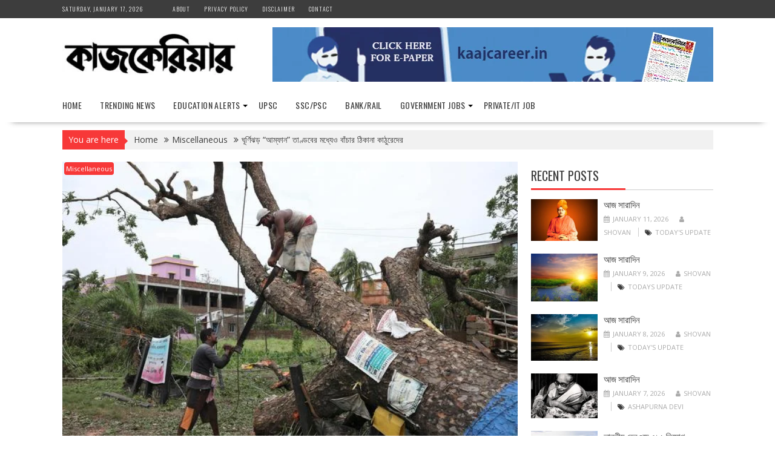

--- FILE ---
content_type: text/html; charset=UTF-8
request_url: https://kaajcareer.in/amphan-effect-and-tree-cutting-at-kolkata/
body_size: 20666
content:
<!DOCTYPE html><html lang="en-US">
    	<head>

		        <meta charset="UTF-8">
        <meta name="viewport" content="width=device-width, initial-scale=1">
        <link rel="profile" href="http://gmpg.org/xfn/11">
        <link rel="pingback" href="https://kaajcareer.in/xmlrpc.php">
    <title>ঘূর্ণিঝড় &#8220;আম্ফান&#8221; তাণ্ডবের মধ্যেও বাঁচার ঠিকানা কাঠুরেদের &#8211; Kaajcareer</title>
<meta name='robots' content='max-image-preview:large' />
<link rel='dns-prefetch' href='//fonts.googleapis.com' />
<link rel="alternate" type="application/rss+xml" title="Kaajcareer &raquo; Feed" href="https://kaajcareer.in/feed/" />
<link rel="alternate" type="application/rss+xml" title="Kaajcareer &raquo; Comments Feed" href="https://kaajcareer.in/comments/feed/" />
<link rel="alternate" type="application/rss+xml" title="Kaajcareer &raquo; ঘূর্ণিঝড় &#8220;আম্ফান&#8221; তাণ্ডবের মধ্যেও বাঁচার ঠিকানা কাঠুরেদের Comments Feed" href="https://kaajcareer.in/amphan-effect-and-tree-cutting-at-kolkata/feed/" />
<link rel="alternate" title="oEmbed (JSON)" type="application/json+oembed" href="https://kaajcareer.in/wp-json/oembed/1.0/embed?url=https%3A%2F%2Fkaajcareer.in%2Famphan-effect-and-tree-cutting-at-kolkata%2F" />
<link rel="alternate" title="oEmbed (XML)" type="text/xml+oembed" href="https://kaajcareer.in/wp-json/oembed/1.0/embed?url=https%3A%2F%2Fkaajcareer.in%2Famphan-effect-and-tree-cutting-at-kolkata%2F&#038;format=xml" />
<style id='wp-img-auto-sizes-contain-inline-css' type='text/css'>
img:is([sizes=auto i],[sizes^="auto," i]){contain-intrinsic-size:3000px 1500px}
/*# sourceURL=wp-img-auto-sizes-contain-inline-css */
</style>
<link rel='stylesheet' id='wp-block-library-css' href='https://kaajcareer.in/wp-includes/css/dist/block-library/style.min.css?ver=6.9' type='text/css' media='all' />
<style id='wp-block-paragraph-inline-css' type='text/css'>
.is-small-text{font-size:.875em}.is-regular-text{font-size:1em}.is-large-text{font-size:2.25em}.is-larger-text{font-size:3em}.has-drop-cap:not(:focus):first-letter{float:left;font-size:8.4em;font-style:normal;font-weight:100;line-height:.68;margin:.05em .1em 0 0;text-transform:uppercase}body.rtl .has-drop-cap:not(:focus):first-letter{float:none;margin-left:.1em}p.has-drop-cap.has-background{overflow:hidden}:root :where(p.has-background){padding:1.25em 2.375em}:where(p.has-text-color:not(.has-link-color)) a{color:inherit}p.has-text-align-left[style*="writing-mode:vertical-lr"],p.has-text-align-right[style*="writing-mode:vertical-rl"]{rotate:180deg}
/*# sourceURL=https://kaajcareer.in/wp-includes/blocks/paragraph/style.min.css */
</style>
<style id='global-styles-inline-css' type='text/css'>
:root{--wp--preset--aspect-ratio--square: 1;--wp--preset--aspect-ratio--4-3: 4/3;--wp--preset--aspect-ratio--3-4: 3/4;--wp--preset--aspect-ratio--3-2: 3/2;--wp--preset--aspect-ratio--2-3: 2/3;--wp--preset--aspect-ratio--16-9: 16/9;--wp--preset--aspect-ratio--9-16: 9/16;--wp--preset--color--black: #000000;--wp--preset--color--cyan-bluish-gray: #abb8c3;--wp--preset--color--white: #ffffff;--wp--preset--color--pale-pink: #f78da7;--wp--preset--color--vivid-red: #cf2e2e;--wp--preset--color--luminous-vivid-orange: #ff6900;--wp--preset--color--luminous-vivid-amber: #fcb900;--wp--preset--color--light-green-cyan: #7bdcb5;--wp--preset--color--vivid-green-cyan: #00d084;--wp--preset--color--pale-cyan-blue: #8ed1fc;--wp--preset--color--vivid-cyan-blue: #0693e3;--wp--preset--color--vivid-purple: #9b51e0;--wp--preset--gradient--vivid-cyan-blue-to-vivid-purple: linear-gradient(135deg,rgb(6,147,227) 0%,rgb(155,81,224) 100%);--wp--preset--gradient--light-green-cyan-to-vivid-green-cyan: linear-gradient(135deg,rgb(122,220,180) 0%,rgb(0,208,130) 100%);--wp--preset--gradient--luminous-vivid-amber-to-luminous-vivid-orange: linear-gradient(135deg,rgb(252,185,0) 0%,rgb(255,105,0) 100%);--wp--preset--gradient--luminous-vivid-orange-to-vivid-red: linear-gradient(135deg,rgb(255,105,0) 0%,rgb(207,46,46) 100%);--wp--preset--gradient--very-light-gray-to-cyan-bluish-gray: linear-gradient(135deg,rgb(238,238,238) 0%,rgb(169,184,195) 100%);--wp--preset--gradient--cool-to-warm-spectrum: linear-gradient(135deg,rgb(74,234,220) 0%,rgb(151,120,209) 20%,rgb(207,42,186) 40%,rgb(238,44,130) 60%,rgb(251,105,98) 80%,rgb(254,248,76) 100%);--wp--preset--gradient--blush-light-purple: linear-gradient(135deg,rgb(255,206,236) 0%,rgb(152,150,240) 100%);--wp--preset--gradient--blush-bordeaux: linear-gradient(135deg,rgb(254,205,165) 0%,rgb(254,45,45) 50%,rgb(107,0,62) 100%);--wp--preset--gradient--luminous-dusk: linear-gradient(135deg,rgb(255,203,112) 0%,rgb(199,81,192) 50%,rgb(65,88,208) 100%);--wp--preset--gradient--pale-ocean: linear-gradient(135deg,rgb(255,245,203) 0%,rgb(182,227,212) 50%,rgb(51,167,181) 100%);--wp--preset--gradient--electric-grass: linear-gradient(135deg,rgb(202,248,128) 0%,rgb(113,206,126) 100%);--wp--preset--gradient--midnight: linear-gradient(135deg,rgb(2,3,129) 0%,rgb(40,116,252) 100%);--wp--preset--font-size--small: 13px;--wp--preset--font-size--medium: 20px;--wp--preset--font-size--large: 36px;--wp--preset--font-size--x-large: 42px;--wp--preset--spacing--20: 0.44rem;--wp--preset--spacing--30: 0.67rem;--wp--preset--spacing--40: 1rem;--wp--preset--spacing--50: 1.5rem;--wp--preset--spacing--60: 2.25rem;--wp--preset--spacing--70: 3.38rem;--wp--preset--spacing--80: 5.06rem;--wp--preset--shadow--natural: 6px 6px 9px rgba(0, 0, 0, 0.2);--wp--preset--shadow--deep: 12px 12px 50px rgba(0, 0, 0, 0.4);--wp--preset--shadow--sharp: 6px 6px 0px rgba(0, 0, 0, 0.2);--wp--preset--shadow--outlined: 6px 6px 0px -3px rgb(255, 255, 255), 6px 6px rgb(0, 0, 0);--wp--preset--shadow--crisp: 6px 6px 0px rgb(0, 0, 0);}:where(.is-layout-flex){gap: 0.5em;}:where(.is-layout-grid){gap: 0.5em;}body .is-layout-flex{display: flex;}.is-layout-flex{flex-wrap: wrap;align-items: center;}.is-layout-flex > :is(*, div){margin: 0;}body .is-layout-grid{display: grid;}.is-layout-grid > :is(*, div){margin: 0;}:where(.wp-block-columns.is-layout-flex){gap: 2em;}:where(.wp-block-columns.is-layout-grid){gap: 2em;}:where(.wp-block-post-template.is-layout-flex){gap: 1.25em;}:where(.wp-block-post-template.is-layout-grid){gap: 1.25em;}.has-black-color{color: var(--wp--preset--color--black) !important;}.has-cyan-bluish-gray-color{color: var(--wp--preset--color--cyan-bluish-gray) !important;}.has-white-color{color: var(--wp--preset--color--white) !important;}.has-pale-pink-color{color: var(--wp--preset--color--pale-pink) !important;}.has-vivid-red-color{color: var(--wp--preset--color--vivid-red) !important;}.has-luminous-vivid-orange-color{color: var(--wp--preset--color--luminous-vivid-orange) !important;}.has-luminous-vivid-amber-color{color: var(--wp--preset--color--luminous-vivid-amber) !important;}.has-light-green-cyan-color{color: var(--wp--preset--color--light-green-cyan) !important;}.has-vivid-green-cyan-color{color: var(--wp--preset--color--vivid-green-cyan) !important;}.has-pale-cyan-blue-color{color: var(--wp--preset--color--pale-cyan-blue) !important;}.has-vivid-cyan-blue-color{color: var(--wp--preset--color--vivid-cyan-blue) !important;}.has-vivid-purple-color{color: var(--wp--preset--color--vivid-purple) !important;}.has-black-background-color{background-color: var(--wp--preset--color--black) !important;}.has-cyan-bluish-gray-background-color{background-color: var(--wp--preset--color--cyan-bluish-gray) !important;}.has-white-background-color{background-color: var(--wp--preset--color--white) !important;}.has-pale-pink-background-color{background-color: var(--wp--preset--color--pale-pink) !important;}.has-vivid-red-background-color{background-color: var(--wp--preset--color--vivid-red) !important;}.has-luminous-vivid-orange-background-color{background-color: var(--wp--preset--color--luminous-vivid-orange) !important;}.has-luminous-vivid-amber-background-color{background-color: var(--wp--preset--color--luminous-vivid-amber) !important;}.has-light-green-cyan-background-color{background-color: var(--wp--preset--color--light-green-cyan) !important;}.has-vivid-green-cyan-background-color{background-color: var(--wp--preset--color--vivid-green-cyan) !important;}.has-pale-cyan-blue-background-color{background-color: var(--wp--preset--color--pale-cyan-blue) !important;}.has-vivid-cyan-blue-background-color{background-color: var(--wp--preset--color--vivid-cyan-blue) !important;}.has-vivid-purple-background-color{background-color: var(--wp--preset--color--vivid-purple) !important;}.has-black-border-color{border-color: var(--wp--preset--color--black) !important;}.has-cyan-bluish-gray-border-color{border-color: var(--wp--preset--color--cyan-bluish-gray) !important;}.has-white-border-color{border-color: var(--wp--preset--color--white) !important;}.has-pale-pink-border-color{border-color: var(--wp--preset--color--pale-pink) !important;}.has-vivid-red-border-color{border-color: var(--wp--preset--color--vivid-red) !important;}.has-luminous-vivid-orange-border-color{border-color: var(--wp--preset--color--luminous-vivid-orange) !important;}.has-luminous-vivid-amber-border-color{border-color: var(--wp--preset--color--luminous-vivid-amber) !important;}.has-light-green-cyan-border-color{border-color: var(--wp--preset--color--light-green-cyan) !important;}.has-vivid-green-cyan-border-color{border-color: var(--wp--preset--color--vivid-green-cyan) !important;}.has-pale-cyan-blue-border-color{border-color: var(--wp--preset--color--pale-cyan-blue) !important;}.has-vivid-cyan-blue-border-color{border-color: var(--wp--preset--color--vivid-cyan-blue) !important;}.has-vivid-purple-border-color{border-color: var(--wp--preset--color--vivid-purple) !important;}.has-vivid-cyan-blue-to-vivid-purple-gradient-background{background: var(--wp--preset--gradient--vivid-cyan-blue-to-vivid-purple) !important;}.has-light-green-cyan-to-vivid-green-cyan-gradient-background{background: var(--wp--preset--gradient--light-green-cyan-to-vivid-green-cyan) !important;}.has-luminous-vivid-amber-to-luminous-vivid-orange-gradient-background{background: var(--wp--preset--gradient--luminous-vivid-amber-to-luminous-vivid-orange) !important;}.has-luminous-vivid-orange-to-vivid-red-gradient-background{background: var(--wp--preset--gradient--luminous-vivid-orange-to-vivid-red) !important;}.has-very-light-gray-to-cyan-bluish-gray-gradient-background{background: var(--wp--preset--gradient--very-light-gray-to-cyan-bluish-gray) !important;}.has-cool-to-warm-spectrum-gradient-background{background: var(--wp--preset--gradient--cool-to-warm-spectrum) !important;}.has-blush-light-purple-gradient-background{background: var(--wp--preset--gradient--blush-light-purple) !important;}.has-blush-bordeaux-gradient-background{background: var(--wp--preset--gradient--blush-bordeaux) !important;}.has-luminous-dusk-gradient-background{background: var(--wp--preset--gradient--luminous-dusk) !important;}.has-pale-ocean-gradient-background{background: var(--wp--preset--gradient--pale-ocean) !important;}.has-electric-grass-gradient-background{background: var(--wp--preset--gradient--electric-grass) !important;}.has-midnight-gradient-background{background: var(--wp--preset--gradient--midnight) !important;}.has-small-font-size{font-size: var(--wp--preset--font-size--small) !important;}.has-medium-font-size{font-size: var(--wp--preset--font-size--medium) !important;}.has-large-font-size{font-size: var(--wp--preset--font-size--large) !important;}.has-x-large-font-size{font-size: var(--wp--preset--font-size--x-large) !important;}
/*# sourceURL=global-styles-inline-css */
</style>
<style id='core-block-supports-inline-css' type='text/css'>
.wp-elements-2103df9238b39c3140c02c943d48d741 a:where(:not(.wp-element-button)){color:var(--wp--preset--color--black);}.wp-elements-b8e59ee112c73c49397b3cfa216ff488 a:where(:not(.wp-element-button)){color:var(--wp--preset--color--black);}.wp-elements-3fa1133fe17c2cf87eba56e0cbabd6fb a:where(:not(.wp-element-button)){color:var(--wp--preset--color--black);}.wp-elements-b974116aca896e9758c17a98fa59037a a:where(:not(.wp-element-button)){color:var(--wp--preset--color--black);}.wp-elements-80fd4309134a918b6de373eddc5dd87e a:where(:not(.wp-element-button)){color:var(--wp--preset--color--black);}.wp-elements-40f5955a68edcb2784a9e662638cdcab a:where(:not(.wp-element-button)){color:var(--wp--preset--color--black);}
/*# sourceURL=core-block-supports-inline-css */
</style>

<style id='classic-theme-styles-inline-css' type='text/css'>
/*! This file is auto-generated */
.wp-block-button__link{color:#fff;background-color:#32373c;border-radius:9999px;box-shadow:none;text-decoration:none;padding:calc(.667em + 2px) calc(1.333em + 2px);font-size:1.125em}.wp-block-file__button{background:#32373c;color:#fff;text-decoration:none}
/*# sourceURL=/wp-includes/css/classic-themes.min.css */
</style>
<link rel='stylesheet' id='fontawesome-css' href='https://kaajcareer.in/wp-content/plugins/gutentor/assets/library/font-awesome-4.7.0/css/font-awesome.min.css?ver=4' type='text/css' media='all' />
<link rel='stylesheet' id='wpness-grid-css' href='https://kaajcareer.in/wp-content/plugins/gutentor/assets/library/wpness-grid/wpness-grid.css?ver=1.0.0' type='text/css' media='all' />
<link rel='stylesheet' id='animate-css' href='https://kaajcareer.in/wp-content/plugins/gutentor/assets/library/animatecss/animate.min.css?ver=3.7.2' type='text/css' media='all' />
<link rel='stylesheet' id='wp-components-css' href='https://kaajcareer.in/wp-includes/css/dist/components/style.min.css?ver=6.9' type='text/css' media='all' />
<link rel='stylesheet' id='wp-preferences-css' href='https://kaajcareer.in/wp-includes/css/dist/preferences/style.min.css?ver=6.9' type='text/css' media='all' />
<link rel='stylesheet' id='wp-block-editor-css' href='https://kaajcareer.in/wp-includes/css/dist/block-editor/style.min.css?ver=6.9' type='text/css' media='all' />
<link rel='stylesheet' id='wp-reusable-blocks-css' href='https://kaajcareer.in/wp-includes/css/dist/reusable-blocks/style.min.css?ver=6.9' type='text/css' media='all' />
<link rel='stylesheet' id='wp-patterns-css' href='https://kaajcareer.in/wp-includes/css/dist/patterns/style.min.css?ver=6.9' type='text/css' media='all' />
<link rel='stylesheet' id='wp-editor-css' href='https://kaajcareer.in/wp-includes/css/dist/editor/style.min.css?ver=6.9' type='text/css' media='all' />
<link rel='stylesheet' id='gutentor-css' href='https://kaajcareer.in/wp-content/plugins/gutentor/dist/blocks.style.build.css?ver=3.5.3' type='text/css' media='all' />
<link rel='stylesheet' id='contact-form-7-css' href='https://kaajcareer.in/wp-content/plugins/contact-form-7/includes/css/styles.css?ver=6.1.4' type='text/css' media='all' />
<link rel='stylesheet' id='bxslider-css' href='https://kaajcareer.in/wp-content/themes/supernews/assets/library/bxslider/css/jquery.bxslider.min.css?ver=4.2.51' type='text/css' media='all' />
<link rel='stylesheet' id='supernews-googleapis-css' href='//fonts.googleapis.com/css?family=Oswald%3A400%2C300%7COpen+Sans%3A600%2C400&#038;ver=1.0.1' type='text/css' media='all' />
<link rel='stylesheet' id='font-awesome-css' href='https://kaajcareer.in/wp-content/plugins/elementor/assets/lib/font-awesome/css/font-awesome.min.css?ver=4.7.0' type='text/css' media='all' />
<link rel='stylesheet' id='supernews-style-css' href='https://kaajcareer.in/wp-content/themes/supernews/style.css?ver=6.9' type='text/css' media='all' />
<style id='supernews-style-inline-css' type='text/css'>
mark,
            .comment-form .form-submit input,
            .read-more,
            .header-latest-posts .bn-title,
            .slider-section .cat-links a,
            .featured-desc .above-entry-meta .cat-links a,
            #calendar_wrap #wp-calendar #today,
            #calendar_wrap #wp-calendar #today a,
            .wpcf7-form input.wpcf7-submit:hover,
            .breadcrumb,
            .post-thumb .cat-links > a,
            article.post.sticky,
            .slicknav_btn{
            background: #f73838;
            }
             a:hover,
            .screen-reader-text:focus,
            .bn-content a:hover,
            .socials a:hover,
            .site-title a,
            .widget_search input#s,
            .search-block #searchsubmit,
            .widget_search #searchsubmit,
            .footer-sidebar .featured-desc .below-entry-meta a:hover,
            .slider-section .slide-title:hover,
            .slider-feature-wrap a:hover,
            .featured-desc .below-entry-meta span:hover,
            .posted-on a:hover,
            .cat-links a:hover,
            .comments-link a:hover,
            .edit-link a:hover,
            .tags-links a:hover,
            .byline a:hover,
            .nav-links a:hover,
            #supernews-breadcrumbs a:hover,
            .wpcf7-form input.wpcf7-submit,
            .header-wrapper .menu li:hover > a,
            .header-wrapper .menu > li.current-menu-item > a,
            .header-wrapper .menu > li.current-menu-parent > a,
            .header-wrapper .menu > li.current_page_parent > a,
            .header-wrapper .menu > li.current_page_ancestor > a,
            .header-wrapper .main-navigation ul ul.sub-menu li:hover > a,
            .top-block li a:hover
            {
                color: #f73838;
            }
            .widget_search input#s,
            .tagcloud a{
                border: 1px solid #f73838;
            }
            .footer-wrapper .footer-copyright,
            .nav-links .nav-previous a:hover,
            .nav-links .nav-next a:hover{
                border-top: 1px solid #f73838;
            }
            .widget-title:before,
            .page-header .page-title:before,
            .single .entry-header .entry-title:before,
            .blog-no-image article.post.sticky{
                border-bottom: 3px solid #f73838;
            }
            .wpcf7-form input.wpcf7-submit{
                border: 2px solid #f73838;
            }
            .bn-title::after,
            .breadcrumb::after {
                border-left: 5px solid #f73838;
            }
            .rtl .bn-title::after,
            .rtl .breadcrumb::after {
                border-right: 5px solid #f73838;
                border-left: medium none;
            }
        @media screen and (max-width:992px){
                .slicknav_btn{
                    border: 1px solid #f73838;
                }
                .slicknav_btn.slicknav_open{
                    border: 1px solid #ffffff;
                }
                .slicknav_nav li:hover > a,
                .slicknav_nav li.current-menu-ancestor a,
                .slicknav_nav li.current-menu-item  > a,
                .slicknav_nav li.current_page_item a,
                .slicknav_nav li.current_page_item .slicknav_item span,
                .slicknav_nav li .slicknav_item:hover a{
                    color: #f73838;
                }
            }
                    .cat-links .at-cat-item-1{
                    background: #f73838!important;
                    color : #fff!important;
                    }
                    
                    .cat-links .at-cat-item-1:hover{
                    background: #2d2d2d!important;
                    color : #fff!important;
                    }
                    
                    .cat-links .at-cat-item-6{
                    background: #81d742!important;
                    color : #fff!important;
                    }
                    
                    .at-cat-color-wrap-6 .widget-title::before,
                    body.category-6 .page-header .page-title::before
                    {
                     border-bottom: 3px solid #81d742;
                    }
                    
                    .at-cat-color-wrap-6 .widget-title,
                     body.category-6 .page-header .page-title
                    {
                     border-bottom: 1px solid #81d742;
                    }
                    .cat-links .at-cat-item-6:hover{
                    background: #2d2d2d!important;
                    color : #fff!important;
                    }
                    
                    .cat-links .at-cat-item-7{
                    background: #d8a0c2!important;
                    color : #fff!important;
                    }
                    
                    .at-cat-color-wrap-7 .widget-title::before,
                    body.category-7 .page-header .page-title::before
                    {
                     border-bottom: 3px solid #d8a0c2;
                    }
                    
                    .at-cat-color-wrap-7 .widget-title,
                     body.category-7 .page-header .page-title
                    {
                     border-bottom: 1px solid #d8a0c2;
                    }
                    .cat-links .at-cat-item-7:hover{
                    background: #2d2d2d!important;
                    color : #fff!important;
                    }
                    
                    .cat-links .at-cat-item-8{
                    background: #82ada1!important;
                    color : #fff!important;
                    }
                    
                    .at-cat-color-wrap-8 .widget-title::before,
                    body.category-8 .page-header .page-title::before
                    {
                     border-bottom: 3px solid #82ada1;
                    }
                    
                    .at-cat-color-wrap-8 .widget-title,
                     body.category-8 .page-header .page-title
                    {
                     border-bottom: 1px solid #82ada1;
                    }
                    .cat-links .at-cat-item-8:hover{
                    background: #2d2d2d!important;
                    color : #fff!important;
                    }
                    
                    .cat-links .at-cat-item-9{
                    background: #b4d69c!important;
                    color : #fff!important;
                    }
                    
                    .at-cat-color-wrap-9 .widget-title::before,
                    body.category-9 .page-header .page-title::before
                    {
                     border-bottom: 3px solid #b4d69c;
                    }
                    
                    .at-cat-color-wrap-9 .widget-title,
                     body.category-9 .page-header .page-title
                    {
                     border-bottom: 1px solid #b4d69c;
                    }
                    .cat-links .at-cat-item-9:hover{
                    background: #2d2d2d!important;
                    color : #fff!important;
                    }
                    
                    .cat-links .at-cat-item-10{
                    background: #dba332!important;
                    color : #fff!important;
                    }
                    
                    .at-cat-color-wrap-10 .widget-title::before,
                    body.category-10 .page-header .page-title::before
                    {
                     border-bottom: 3px solid #dba332;
                    }
                    
                    .at-cat-color-wrap-10 .widget-title,
                     body.category-10 .page-header .page-title
                    {
                     border-bottom: 1px solid #dba332;
                    }
                    .cat-links .at-cat-item-10:hover{
                    background: #2d2d2d!important;
                    color : #fff!important;
                    }
                    
                    .cat-links .at-cat-item-11{
                    background: #2cc17c!important;
                    color : #fff!important;
                    }
                    
                    .at-cat-color-wrap-11 .widget-title::before,
                    body.category-11 .page-header .page-title::before
                    {
                     border-bottom: 3px solid #2cc17c;
                    }
                    
                    .at-cat-color-wrap-11 .widget-title,
                     body.category-11 .page-header .page-title
                    {
                     border-bottom: 1px solid #2cc17c;
                    }
                    .cat-links .at-cat-item-11:hover{
                    background: #2d2d2d!important;
                    color : #fff!important;
                    }
                    
                    .cat-links .at-cat-item-12{
                    background: #f73838!important;
                    color : #fff!important;
                    }
                    
                    .cat-links .at-cat-item-12:hover{
                    background: #2d2d2d!important;
                    color : #fff!important;
                    }
                    
                    .cat-links .at-cat-item-13{
                    background: #f73838!important;
                    color : #fff!important;
                    }
                    
                    .cat-links .at-cat-item-13:hover{
                    background: #2d2d2d!important;
                    color : #fff!important;
                    }
                    
                    .cat-links .at-cat-item-16{
                    background: #f73838!important;
                    color : #fff!important;
                    }
                    
                    .cat-links .at-cat-item-16:hover{
                    background: #2d2d2d!important;
                    color : #fff!important;
                    }
                    
                    .cat-links .at-cat-item-17{
                    background: #f73838!important;
                    color : #fff!important;
                    }
                    
                    .cat-links .at-cat-item-17:hover{
                    background: #2d2d2d!important;
                    color : #fff!important;
                    }
                    
                    .cat-links .at-cat-item-18{
                    background: #f73838!important;
                    color : #fff!important;
                    }
                    
                    .cat-links .at-cat-item-18:hover{
                    background: #2d2d2d!important;
                    color : #fff!important;
                    }
                    
                    .cat-links .at-cat-item-188{
                    background: #f73838!important;
                    color : #fff!important;
                    }
                    
                    .cat-links .at-cat-item-188:hover{
                    background: #2d2d2d!important;
                    color : #fff!important;
                    }
                    
                    .cat-links .at-cat-item-189{
                    background: #f73838!important;
                    color : #fff!important;
                    }
                    
                    .cat-links .at-cat-item-189:hover{
                    background: #2d2d2d!important;
                    color : #fff!important;
                    }
                    
                    .cat-links .at-cat-item-190{
                    background: #f73838!important;
                    color : #fff!important;
                    }
                    
                    .cat-links .at-cat-item-190:hover{
                    background: #2d2d2d!important;
                    color : #fff!important;
                    }
                    
                    .cat-links .at-cat-item-266{
                    background: #f73838!important;
                    color : #fff!important;
                    }
                    
                    .cat-links .at-cat-item-266:hover{
                    background: #2d2d2d!important;
                    color : #fff!important;
                    }
                    
                    .cat-links .at-cat-item-267{
                    background: #f73838!important;
                    color : #fff!important;
                    }
                    
                    .cat-links .at-cat-item-267:hover{
                    background: #2d2d2d!important;
                    color : #fff!important;
                    }
                    
                    .cat-links .at-cat-item-268{
                    background: #f73838!important;
                    color : #fff!important;
                    }
                    
                    .cat-links .at-cat-item-268:hover{
                    background: #2d2d2d!important;
                    color : #fff!important;
                    }
                    
                    .cat-links .at-cat-item-5908{
                    background: #f73838!important;
                    color : #fff!important;
                    }
                    
                    .cat-links .at-cat-item-5908:hover{
                    background: #2d2d2d!important;
                    color : #fff!important;
                    }
                    
                    .cat-links .at-cat-item-5909{
                    background: #f73838!important;
                    color : #fff!important;
                    }
                    
                    .cat-links .at-cat-item-5909:hover{
                    background: #2d2d2d!important;
                    color : #fff!important;
                    }
                    .popup-wrap .popup-content { height: 422px; } .sticky-popup{ width:245px!important }
/*# sourceURL=supernews-style-inline-css */
</style>
<link rel='stylesheet' id='supernews-block-front-styles-css' href='https://kaajcareer.in/wp-content/themes/supernews/acmethemes/gutenberg/gutenberg-front.css?ver=1.0' type='text/css' media='all' />
<script type="text/javascript" src="https://kaajcareer.in/wp-includes/js/jquery/jquery.min.js?ver=3.7.1" id="jquery-core-js"></script>
<script type="text/javascript" src="https://kaajcareer.in/wp-includes/js/jquery/jquery-migrate.min.js?ver=3.4.1" id="jquery-migrate-js"></script>
<link rel="https://api.w.org/" href="https://kaajcareer.in/wp-json/" /><link rel="alternate" title="JSON" type="application/json" href="https://kaajcareer.in/wp-json/wp/v2/posts/4165" /><link rel="EditURI" type="application/rsd+xml" title="RSD" href="https://kaajcareer.in/xmlrpc.php?rsd" />
<meta name="generator" content="WordPress 6.9" />
<link rel="canonical" href="https://kaajcareer.in/amphan-effect-and-tree-cutting-at-kolkata/" />
<link rel='shortlink' href='https://kaajcareer.in/?p=4165' />
<meta name="generator" content="Elementor 3.33.2; features: additional_custom_breakpoints; settings: css_print_method-external, google_font-enabled, font_display-auto">
			<style>
				.e-con.e-parent:nth-of-type(n+4):not(.e-lazyloaded):not(.e-no-lazyload),
				.e-con.e-parent:nth-of-type(n+4):not(.e-lazyloaded):not(.e-no-lazyload) * {
					background-image: none !important;
				}
				@media screen and (max-height: 1024px) {
					.e-con.e-parent:nth-of-type(n+3):not(.e-lazyloaded):not(.e-no-lazyload),
					.e-con.e-parent:nth-of-type(n+3):not(.e-lazyloaded):not(.e-no-lazyload) * {
						background-image: none !important;
					}
				}
				@media screen and (max-height: 640px) {
					.e-con.e-parent:nth-of-type(n+2):not(.e-lazyloaded):not(.e-no-lazyload),
					.e-con.e-parent:nth-of-type(n+2):not(.e-lazyloaded):not(.e-no-lazyload) * {
						background-image: none !important;
					}
				}
			</style>
			<link rel="icon" href="https://kaajcareer.in/wp-content/uploads/2020/07/cropped-kaajcareer-favicon-32x32.png" sizes="32x32" />
<link rel="icon" href="https://kaajcareer.in/wp-content/uploads/2020/07/cropped-kaajcareer-favicon-192x192.png" sizes="192x192" />
<link rel="apple-touch-icon" href="https://kaajcareer.in/wp-content/uploads/2020/07/cropped-kaajcareer-favicon-180x180.png" />
<meta name="msapplication-TileImage" content="https://kaajcareer.in/wp-content/uploads/2020/07/cropped-kaajcareer-favicon-270x270.png" />

	</head>
<body class="wp-singular post-template-default single single-post postid-4165 single-format-standard wp-custom-logo wp-theme-supernews gutentor-active at-sticky-sidebar left-logo-right-ads right-sidebar group-blog elementor-default elementor-kit-2711">

        <div id="page" class="hfeed site">
            <a class="skip-link screen-reader-text" href="#content" title="link">Skip to content</a>
            <header id="masthead" class="site-header">
            <div class="top-header-section clearfix">
                <div class="wrapper">
                     <div class="header-date top-block">Saturday, January 17, 2026</div>                        <div class="acmethemes-top-nav top-block"><ul id="menu-top-menu" class="menu"><li id="menu-item-207" class="menu-item menu-item-type-post_type menu-item-object-page menu-item-207"><a href="https://kaajcareer.in/about/">About</a></li>
<li id="menu-item-208" class="menu-item menu-item-type-post_type menu-item-object-page menu-item-208"><a href="https://kaajcareer.in/privacy-policy/">Privacy Policy</a></li>
<li id="menu-item-209" class="menu-item menu-item-type-post_type menu-item-object-page menu-item-209"><a href="https://kaajcareer.in/disclaimer/">Disclaimer</a></li>
<li id="menu-item-179" class="menu-item menu-item-type-post_type menu-item-object-page menu-item-179"><a href="https://kaajcareer.in/contact/">Contact</a></li>
</ul></div>                                        </div>
            </div><!-- .top-header-section -->
            <div class="header-wrapper clearfix">
                <div class="header-container">
	                                    <div class="wrapper site-branding clearfix">
                                                <div class="site-logo">
                            <a href="https://kaajcareer.in/" class="custom-logo-link" rel="home"><img width="290" height="69" src="https://kaajcareer.in/wp-content/uploads/2021/12/cropped-kaajcareer.jpeg" class="custom-logo" alt="Kaajcareer" decoding="async" /></a>                        </div><!--site-logo-->
                                                    <div class="header-ainfo float-right">
		                                                            <a href="https://kaajcareer.in/wp-content/uploads/2025/11/kaaj-career-latest-issue-26112025.pdf" target="_blank">
                                        <img src="http://kaajcareer.in/wp-content/uploads/2020/01/kaaj-career-1.png">
                                    </a>
			                        <aside id="supernews_ad-4" class="widget widget_supernews_ad"></aside>                            </div>
                                                <div class="clearfix"></div>
                    </div>
                                        <nav id="site-navigation" class="main-navigation  supernews-enable-sticky-menu  clearfix">
                        <div class="header-main-menu wrapper clearfix">
                            <div class="acmethemes-nav"><ul id="menu-primary-menu" class="menu"><li id="menu-item-183" class="menu-item menu-item-type-post_type menu-item-object-page menu-item-home menu-item-183"><a href="https://kaajcareer.in/">Home</a></li>
<li id="menu-item-188" class="menu-item menu-item-type-taxonomy menu-item-object-category menu-item-188"><a rel="httpskaajcareerincategoryupsc" href="https://kaajcareer.in/category/trending-news/">Trending News</a></li>
<li id="menu-item-192" class="menu-item menu-item-type-taxonomy menu-item-object-category menu-item-has-children menu-item-192"><a href="https://kaajcareer.in/category/education-alerts/">Education Alerts</a>
<ul class="sub-menu">
	<li id="menu-item-184" class="menu-item menu-item-type-taxonomy menu-item-object-category menu-item-184"><a href="https://kaajcareer.in/category/knowledge-update/">Knowledge Update</a></li>
	<li id="menu-item-2034" class="menu-item menu-item-type-taxonomy menu-item-object-category menu-item-2034"><a href="https://kaajcareer.in/category/exam-preparation/">Exam Preparation</a></li>
</ul>
</li>
<li id="menu-item-187" class="menu-item menu-item-type-taxonomy menu-item-object-category menu-item-187"><a href="https://kaajcareer.in/category/upsc/">UPSC</a></li>
<li id="menu-item-2035" class="menu-item menu-item-type-taxonomy menu-item-object-category menu-item-2035"><a href="https://kaajcareer.in/category/travel/">SSC/PSC</a></li>
<li id="menu-item-2033" class="menu-item menu-item-type-taxonomy menu-item-object-category menu-item-2033"><a href="https://kaajcareer.in/category/bank-rail/">Bank/Rail</a></li>
<li id="menu-item-191" class="menu-item menu-item-type-taxonomy menu-item-object-category menu-item-has-children menu-item-191"><a href="https://kaajcareer.in/category/government-jobs/">Government Jobs</a>
<ul class="sub-menu">
	<li id="menu-item-2031" class="menu-item menu-item-type-taxonomy menu-item-object-category menu-item-2031"><a href="https://kaajcareer.in/category/central-government/">Central Government</a></li>
	<li id="menu-item-2032" class="menu-item menu-item-type-taxonomy menu-item-object-category menu-item-2032"><a href="https://kaajcareer.in/category/state-government/">State Government</a></li>
</ul>
</li>
<li id="menu-item-189" class="menu-item menu-item-type-taxonomy menu-item-object-category menu-item-189"><a href="https://kaajcareer.in/category/private-it-jobs/">Private/IT Job</a></li>
</ul></div>                        </div>
                        <div class="responsive-slick-menu clearfix"></div>
                    </nav>
                                        <!-- #site-navigation -->
                </div>
                <!-- .header-container -->
            </div>
            <!-- header-wrapper-->
        </header>
        <!-- #masthead -->
            <div class="wrapper content-wrapper clearfix">
            <div id="content" class="site-content">
    <div class='breadcrumbs clearfix'><span class='breadcrumb'>You are here</span><div id='supernews-breadcrumbs'><div role="navigation" aria-label="Breadcrumbs" class="breadcrumb-trail breadcrumbs" itemprop="breadcrumb"><ul class="trail-items" itemscope itemtype="http://schema.org/BreadcrumbList"><meta name="numberOfItems" content="3" /><meta name="itemListOrder" content="Ascending" /><li itemprop="itemListElement" itemscope itemtype="http://schema.org/ListItem" class="trail-item trail-begin"><a href="https://kaajcareer.in/" rel="home" itemprop="item"><span itemprop="name">Home</span></a><meta itemprop="position" content="1" /></li><li itemprop="itemListElement" itemscope itemtype="http://schema.org/ListItem" class="trail-item"><a href="https://kaajcareer.in/category/miscellaneous/" itemprop="item"><span itemprop="name">Miscellaneous</span></a><meta itemprop="position" content="2" /></li><li class="trail-item trail-end"><span><span>ঘূর্ণিঝড় &#8220;আম্ফান&#8221; তাণ্ডবের মধ্যেও বাঁচার ঠিকানা কাঠুরেদের</span></span></li></ul></div></div></div><div class='clear'></div>	<div id="primary" class="content-area">
		<main id="main" class="site-main">

		<article id="post-4165" class="post-4165 post type-post status-publish format-standard has-post-thumbnail hentry category-miscellaneous tag-amphan-effect tag-tree-cutting">
	<!--post thumbnal options-->
			<div class="post-thumb">
			<img fetchpriority="high" width="640" height="443" src="https://kaajcareer.in/wp-content/uploads/2020/05/Tree-Cutting.jpg" class="attachment-full size-full wp-post-image" alt="Tree Cutting" decoding="async" /><span class="cat-links"><a class="at-cat-item-1" href="https://kaajcareer.in/category/miscellaneous/"  rel="category tag">Miscellaneous</a>&nbsp;</span>		</div><!-- .post-thumb-->
		<div class="post-content">
		<header class="entry-header">
			<h1 class="entry-title">ঘূর্ণিঝড় &#8220;আম্ফান&#8221; তাণ্ডবের মধ্যেও বাঁচার ঠিকানা কাঠুরেদের</h1>			<div class="entry-meta">
									<span class="posted-on"><a href="https://kaajcareer.in/amphan-effect-and-tree-cutting-at-kolkata/" rel="bookmark"><i class="fa fa-calendar"></i><time class="entry-date published" datetime="2020-05-27T15:10:13+05:30">May 27, 2020</time><time class="updated" datetime="2020-05-27T15:11:09+05:30">May 27, 2020</time></a></span><span class="byline"> <span class="author vcard"><a class="url fn n" href="https://kaajcareer.in/author/shovan/"><i class="fa fa-user"></i>shovan</a></span></span>								<span class="tags-links"><i class="fa fa-tags"></i><a href="https://kaajcareer.in/tag/amphan-effect/" rel="tag">Amphan Effect</a>, <a href="https://kaajcareer.in/tag/tree-cutting/" rel="tag">tree cutting</a></span>			</div><!-- .entry-meta -->
		</header><!-- .entry-header -->
		<div class="entry-content">
			
<p><strong>কাজকেরিয়ার অনলাইন নিউজ ডেস্ক :</strong> কর্মহীন পর্বে গাছ কাটার বরাত পেয়ে খুশি কাঠুরেরা। ঘূর্ণিঝড় &#8220;আম্ফান&#8221;-এর তাণ্ডবের মধ্যেও বাঁচার ঠিকানা কাঠুরেদের। সূত্রের খবর, লকডাউনে কাজ প্রায় ছিল না বললেই চলে। কর্মহীন মানুষদের ঘূর্ণিঝড়ে পড়ে যাওয়া গাছই স্বস্তি এনে দিল। বর্তমান পরিস্থিতির মধ্যেও অর্থের মুখ দেখায় খুশি এই কাঠুরেরা। উল্লেখ্য, ঘূর্ণিঝড়ের তাণ্ডবে হাওড়া গ্রামীণ জেলার বিস্তীর্ণ এলাকায় ব্যাপক ক্ষয়-ক্ষতি হয়েছে।</p>



<p>ওই এলাকায় কয়েক হাজার গাছ উপড়ে গিয়েছে বলেও খবর। ডাক পড়ছে কাঠুরেদের। এই সময় শুধু কাঠুরে নয়, উপার্জনের আশায় অনেকেই হাত লাগিয়েছেন গাছ কাটার কাজে। হঠাৎ কাজ পাওয়ায় খুশি কাঠুরেরা। এক্ষেত্রে তাঁরা জানিয়েছেন, গাছের মাপ অনুযায়ী মজুরি নির্ধারিত হয়। অনেকে শুধু কাটার চুক্তি করে। আবার অনেকে কাটার পর গাছ কিনে নেওয়ার চুক্তিও করে।</p>



<p>উল্লেখ্য, একটা বড় গাছ ৩-৪ জন মিলে কাটলে জনপ্রতি ৪০০-৫০০ টাকা রোজগার হচ্ছে। এক্ষেত্রে দিনে একটা গাছই কাটা সম্ভব হচ্ছে। গাছ কাটার পর তা কিনে নিলে আয়ের অংশটা একটু বেশি হয়। এই সময় চাহিদা বেশি থাকায় কাজ বেশি সময় ধরে করলে পারিশ্রমিক বাড়ছে। ১ হাজার থেকে ১২০০ টাকা পর্যন্ত আয় করছেন অনেকেই। কাঠুরিয়াদের একটা বড় অংশ জানিয়েছেন, ঝড়ে যেভাবে গাছ পড়েছে, তাতে পরিবেশের ভারসাম্য নষ্ট হবে এটা ঠিকই, তবে এইসব গাছ আমাদের মতো অনেক পরিবারের মুখে-হাসিও ফুটিয়েছে।</p>
		</div><!-- .entry-content -->
	</div>
</article><!-- #post-## -->
	<nav class="navigation post-navigation" aria-label="Posts">
		<h2 class="screen-reader-text">Post navigation</h2>
		<div class="nav-links"><div class="nav-previous"><a href="https://kaajcareer.in/uttarakhand-simanta-and-china-sena/" rel="prev">উত্তরাখণ্ডে চিনের আচমকা সেনা মোতায়েন নিয়ে গুঞ্জন</a></div><div class="nav-next"><a href="https://kaajcareer.in/east-south-east-railways-service-and-parcel/" rel="next">পূর্ব ও দক্ষিণ-পূর্ব রেলের একগুচ্ছ পরিষেবা</a></div></div>
	</nav>                <h2 class="widget-title">
				    Related posts                </h2>
			                <ul class="featured-entries-col featured-related-posts">
			                        <li class="acme-col-3 ">
                        <!--post thumbnal options-->
					                                <div class="post-thumb">
                                <a href="https://kaajcareer.in/todays-update-183/">
								    <img width="284" height="177" src="https://kaajcareer.in/wp-content/uploads/2026/01/Swami-Vivekananda.jpg" class="attachment-thumbnail size-thumbnail wp-post-image" alt="Swami Vivekananda" decoding="async" />                                </a>
							    <span class="cat-links"><a class="at-cat-item-1" href="https://kaajcareer.in/category/miscellaneous/"  rel="category tag">Miscellaneous</a>&nbsp;</span>                            </div><!-- .post-thumb-->
						                            <div class="post-content">
                            <header class="entry-header">
							    <h4 class="entry-title"><a href="https://kaajcareer.in/todays-update-183/" rel="bookmark">আজ সারাদিন</a></h4>                                <div class="entry-meta">
								    <span class="posted-on"><a href="https://kaajcareer.in/todays-update-183/" rel="bookmark"><i class="fa fa-calendar"></i><time class="entry-date published" datetime="2026-01-11T23:00:00+05:30">January 11, 2026</time><time class="updated" datetime="2026-01-10T12:58:49+05:30">January 10, 2026</time></a></span><span class="byline"> <span class="author vcard"><a class="url fn n" href="https://kaajcareer.in/author/shovan/"><i class="fa fa-user"></i>shovan</a></span></span><span class="tags-links"><i class="fa fa-tags"></i><a href="https://kaajcareer.in/tag/todays-update/" rel="tag">Today's update</a></span>                                </div><!-- .entry-meta -->
                            </header><!-- .entry-header -->
                            <div class="entry-content">
							    <div class="details">সোমবার ২৭পৌষ ১৪৩২; ই: ১২ জানুয়ারি ২০২৬ জাতীয় যুব দিবস জন্মবার্ষিকীঃস্বামী বিবেকানন্দহেনরি লুই ভিভিয়ান ডিরোজিওস্বাধীনতা সংগ্রামী...</div>                            </div><!-- .entry-content -->
                        </div>
                    </li>
				                        <li class="acme-col-3 ">
                        <!--post thumbnal options-->
					                                <div class="post-thumb">
                                <a href="https://kaajcareer.in/todays-update-182/">
								    <img width="240" height="172" src="https://kaajcareer.in/wp-content/uploads/2025/10/sunrise-6.jpg" class="attachment-thumbnail size-thumbnail wp-post-image" alt="sunrise-6" decoding="async" />                                </a>
							    <span class="cat-links"><a class="at-cat-item-1" href="https://kaajcareer.in/category/miscellaneous/"  rel="category tag">Miscellaneous</a>&nbsp;</span>                            </div><!-- .post-thumb-->
						                            <div class="post-content">
                            <header class="entry-header">
							    <h4 class="entry-title"><a href="https://kaajcareer.in/todays-update-182/" rel="bookmark">আজ সারাদিন</a></h4>                                <div class="entry-meta">
								    <span class="posted-on"><a href="https://kaajcareer.in/todays-update-182/" rel="bookmark"><i class="fa fa-calendar"></i><time class="entry-date published" datetime="2026-01-09T23:00:00+05:30">January 9, 2026</time><time class="updated" datetime="2026-01-09T13:54:11+05:30">January 9, 2026</time></a></span><span class="byline"> <span class="author vcard"><a class="url fn n" href="https://kaajcareer.in/author/shovan/"><i class="fa fa-user"></i>shovan</a></span></span><span class="tags-links"><i class="fa fa-tags"></i><a href="https://kaajcareer.in/tag/todays-update-3/" rel="tag">Todays update</a></span>                                </div><!-- .entry-meta -->
                            </header><!-- .entry-header -->
                            <div class="entry-content">
							    <div class="details">শনিবার ২৫পৌষ ১৪৩২; ই: ১০ জানুয়ারি ২০২৬ জন্মবার্ষিকীঃ সাহিত্যিক শিশির কুমার ঘোষ তিথি: কৃষ্ণ সপ্তমী; নক্ষত্র:...</div>                            </div><!-- .entry-content -->
                        </div>
                    </li>
				                        <li class="acme-col-3 ">
                        <!--post thumbnal options-->
					                                <div class="post-thumb">
                                <a href="https://kaajcareer.in/todays-update-181/">
								    <img width="240" height="168" src="https://kaajcareer.in/wp-content/uploads/2025/08/sunrise-5.jpg" class="attachment-thumbnail size-thumbnail wp-post-image" alt="sunrise-5" decoding="async" />                                </a>
							    <span class="cat-links"><a class="at-cat-item-1" href="https://kaajcareer.in/category/miscellaneous/"  rel="category tag">Miscellaneous</a>&nbsp;</span>                            </div><!-- .post-thumb-->
						                            <div class="post-content">
                            <header class="entry-header">
							    <h4 class="entry-title"><a href="https://kaajcareer.in/todays-update-181/" rel="bookmark">আজ সারাদিন</a></h4>                                <div class="entry-meta">
								    <span class="posted-on"><a href="https://kaajcareer.in/todays-update-181/" rel="bookmark"><i class="fa fa-calendar"></i><time class="entry-date published" datetime="2026-01-08T23:00:00+05:30">January 8, 2026</time><time class="updated" datetime="2026-01-08T13:57:54+05:30">January 8, 2026</time></a></span><span class="byline"> <span class="author vcard"><a class="url fn n" href="https://kaajcareer.in/author/shovan/"><i class="fa fa-user"></i>shovan</a></span></span><span class="tags-links"><i class="fa fa-tags"></i><a href="https://kaajcareer.in/tag/todays-update/" rel="tag">Today's update</a></span>                                </div><!-- .entry-meta -->
                            </header><!-- .entry-header -->
                            <div class="entry-content">
							    <div class="details">শুক্রবার ২৪পৌষ ১৪৩২; ই: ০৯ জানুয়ারি ২০২৬ প্রবাসী ভারতীয় দিবস জন্মবার্ষিকীঃবিপ্লবী রামকৃষ্ণ রায়বিজ্ঞানী হর গোবিন্দ খোরানা...</div>                            </div><!-- .entry-content -->
                        </div>
                    </li>
				                </ul>
            <div class="clearfix"></div>
            <div id="comments" class="comments-area">
		<div id="respond" class="comment-respond">
		<h3 id="reply-title" class="comment-reply-title"><span></span> Leave a Comment <small><a rel="nofollow" id="cancel-comment-reply-link" href="/amphan-effect-and-tree-cutting-at-kolkata/#respond" style="display:none;">Cancel reply</a></small></h3><form action="https://kaajcareer.in/wp-comments-post.php" method="post" id="commentform" class="comment-form"><p class="comment-form-comment"><label for="comment"></label> <textarea id="comment" name="comment" placeholder="Comment" cols="45" rows="8" aria-required="true"></textarea></p><p class="comment-form-author"><label for="author"></label><input id="author" name="author" type="text" placeholder="Name" value="" size="30" aria-required="true"/></p>
<p class="comment-form-email"><label for="email"></label> <input id="email" name="email" type="email" value="" placeholder="Email" size="30"aria-required="true"/></p>
<p class="comment-form-url"><label for="url"></label> <input id="url" name="url" placeholder="Website URL" type="url" value="" size="30" /></p>
<p class="comment-form-cookies-consent"><input id="wp-comment-cookies-consent" name="wp-comment-cookies-consent" type="checkbox" value="yes" /> <label for="wp-comment-cookies-consent">Save my name, email, and website in this browser for the next time I comment.</label></p>
<p class="form-submit"><input name="submit" type="submit" id="submit" class="submit" value="Add Comment" /> <input type='hidden' name='comment_post_ID' value='4165' id='comment_post_ID' />
<input type='hidden' name='comment_parent' id='comment_parent' value='0' />
</p></form>	</div><!-- #respond -->
	</div><!-- #comments -->		</main><!-- #main -->
	</div><!-- #primary -->
    <div id="secondary-right" class="widget-area sidebar secondary-sidebar float-right" role="complementary">
        <div id="sidebar-section-top" class="widget-area sidebar clearfix">
			<aside id="supernews_posts_col-9" class="widget widget_supernews_posts_col"><h3 class="widget-title"><span>Recent Posts</span></h3>                <div class="featured-entries-col  supernews-sidebar">
                    <div class='clearfix'></div>                        <div class="acme-col-2 odd">
                            <!--post thumbnal options-->
                            <div class="post-thumb">
                                <a href="https://kaajcareer.in/todays-update-183/">
                                    <img width="284" height="177" src="https://kaajcareer.in/wp-content/uploads/2026/01/Swami-Vivekananda.jpg" class="attachment-large size-large wp-post-image" alt="Swami Vivekananda" decoding="async" />                                </a>
                                <span class="cat-links"><a class="at-cat-item-1" href="https://kaajcareer.in/category/miscellaneous/"  rel="category tag">Miscellaneous</a>&nbsp;</span>                            </div><!-- .post-thumb-->
                            <div class="post-content">
                                <div class="entry-header">
                                    <h3 class="entry-title"><a href="https://kaajcareer.in/todays-update-183/" rel="bookmark">আজ সারাদিন</a></h3>                                    <div class="entry-meta">
                                        <span class="posted-on"><a href="https://kaajcareer.in/todays-update-183/" rel="bookmark"><i class="fa fa-calendar"></i><time class="entry-date published" datetime="2026-01-11T23:00:00+05:30">January 11, 2026</time><time class="updated" datetime="2026-01-10T12:58:49+05:30">January 10, 2026</time></a></span><span class="byline"> <span class="author vcard"><a class="url fn n" href="https://kaajcareer.in/author/shovan/"><i class="fa fa-user"></i>shovan</a></span></span><span class="tags-links"><i class="fa fa-tags"></i><a href="https://kaajcareer.in/tag/todays-update/" rel="tag">Today's update</a></span>                                    </div><!-- .entry-meta -->
                                </div><!-- .entry-header -->
                                                                    <div class="entry-content">
                                        <div class="details">সোমবার ২৭পৌষ ১৪৩২; ই: ১২ জানুয়ারি ২০২৬ জাতীয় যুব দিবস জন্মবার্ষিকীঃস্বামী বিবেকানন্দহেনরি লুই ভিভিয়ান ডিরোজিওস্বাধীনতা সংগ্রামী ভগবান দাস তিথি: কৃষ্ণ নবমী;...</div>                                    </div><!-- .entry-content -->
                                                                </div>
                        </div>
                                            <div class="acme-col-2">
                            <!--post thumbnal options-->
                            <div class="post-thumb">
                                <a href="https://kaajcareer.in/todays-update-182/">
                                    <img width="240" height="172" src="https://kaajcareer.in/wp-content/uploads/2025/10/sunrise-6.jpg" class="attachment-large size-large wp-post-image" alt="sunrise-6" decoding="async" />                                </a>
                                <span class="cat-links"><a class="at-cat-item-1" href="https://kaajcareer.in/category/miscellaneous/"  rel="category tag">Miscellaneous</a>&nbsp;</span>                            </div><!-- .post-thumb-->
                            <div class="post-content">
                                <div class="entry-header">
                                    <h3 class="entry-title"><a href="https://kaajcareer.in/todays-update-182/" rel="bookmark">আজ সারাদিন</a></h3>                                    <div class="entry-meta">
                                        <span class="posted-on"><a href="https://kaajcareer.in/todays-update-182/" rel="bookmark"><i class="fa fa-calendar"></i><time class="entry-date published" datetime="2026-01-09T23:00:00+05:30">January 9, 2026</time><time class="updated" datetime="2026-01-09T13:54:11+05:30">January 9, 2026</time></a></span><span class="byline"> <span class="author vcard"><a class="url fn n" href="https://kaajcareer.in/author/shovan/"><i class="fa fa-user"></i>shovan</a></span></span><span class="tags-links"><i class="fa fa-tags"></i><a href="https://kaajcareer.in/tag/todays-update-3/" rel="tag">Todays update</a></span>                                    </div><!-- .entry-meta -->
                                </div><!-- .entry-header -->
                                                                    <div class="entry-content">
                                        <div class="details">শনিবার ২৫পৌষ ১৪৩২; ই: ১০ জানুয়ারি ২০২৬ জন্মবার্ষিকীঃ সাহিত্যিক শিশির কুমার ঘোষ তিথি: কৃষ্ণ সপ্তমী; নক্ষত্র: হস্তা; জন্মরাশি: কন্যা। সূর্যোদয়: সকাল...</div>                                    </div><!-- .entry-content -->
                                                                </div>
                        </div>
                    <div class='clearfix'></div>                        <div class="acme-col-2 odd">
                            <!--post thumbnal options-->
                            <div class="post-thumb">
                                <a href="https://kaajcareer.in/todays-update-181/">
                                    <img width="240" height="168" src="https://kaajcareer.in/wp-content/uploads/2025/08/sunrise-5.jpg" class="attachment-large size-large wp-post-image" alt="sunrise-5" decoding="async" />                                </a>
                                <span class="cat-links"><a class="at-cat-item-1" href="https://kaajcareer.in/category/miscellaneous/"  rel="category tag">Miscellaneous</a>&nbsp;</span>                            </div><!-- .post-thumb-->
                            <div class="post-content">
                                <div class="entry-header">
                                    <h3 class="entry-title"><a href="https://kaajcareer.in/todays-update-181/" rel="bookmark">আজ সারাদিন</a></h3>                                    <div class="entry-meta">
                                        <span class="posted-on"><a href="https://kaajcareer.in/todays-update-181/" rel="bookmark"><i class="fa fa-calendar"></i><time class="entry-date published" datetime="2026-01-08T23:00:00+05:30">January 8, 2026</time><time class="updated" datetime="2026-01-08T13:57:54+05:30">January 8, 2026</time></a></span><span class="byline"> <span class="author vcard"><a class="url fn n" href="https://kaajcareer.in/author/shovan/"><i class="fa fa-user"></i>shovan</a></span></span><span class="tags-links"><i class="fa fa-tags"></i><a href="https://kaajcareer.in/tag/todays-update/" rel="tag">Today's update</a></span>                                    </div><!-- .entry-meta -->
                                </div><!-- .entry-header -->
                                                                    <div class="entry-content">
                                        <div class="details">শুক্রবার ২৪পৌষ ১৪৩২; ই: ০৯ জানুয়ারি ২০২৬ প্রবাসী ভারতীয় দিবস জন্মবার্ষিকীঃবিপ্লবী রামকৃষ্ণ রায়বিজ্ঞানী হর গোবিন্দ খোরানা প্রয়াণ দিবসঃ সত্যেন্দ্রনাথ ঠাকুর তিথি:...</div>                                    </div><!-- .entry-content -->
                                                                </div>
                        </div>
                                            <div class="acme-col-2">
                            <!--post thumbnal options-->
                            <div class="post-thumb">
                                <a href="https://kaajcareer.in/ashapurna-devi/">
                                    <img width="275" height="183" src="https://kaajcareer.in/wp-content/uploads/2026/01/Ashapurna-Devi.jpg" class="attachment-large size-large wp-post-image" alt="Ashapurna Devi" decoding="async" />                                </a>
                                <span class="cat-links"><a class="at-cat-item-1" href="https://kaajcareer.in/category/miscellaneous/"  rel="category tag">Miscellaneous</a>&nbsp;</span>                            </div><!-- .post-thumb-->
                            <div class="post-content">
                                <div class="entry-header">
                                    <h3 class="entry-title"><a href="https://kaajcareer.in/ashapurna-devi/" rel="bookmark">আজ সারাদিন</a></h3>                                    <div class="entry-meta">
                                        <span class="posted-on"><a href="https://kaajcareer.in/ashapurna-devi/" rel="bookmark"><i class="fa fa-calendar"></i><time class="entry-date published" datetime="2026-01-07T23:00:00+05:30">January 7, 2026</time><time class="updated" datetime="2026-01-07T12:49:21+05:30">January 7, 2026</time></a></span><span class="byline"> <span class="author vcard"><a class="url fn n" href="https://kaajcareer.in/author/shovan/"><i class="fa fa-user"></i>shovan</a></span></span><span class="tags-links"><i class="fa fa-tags"></i><a href="https://kaajcareer.in/tag/ashapurna-devi/" rel="tag">Ashapurna Devi</a></span>                                    </div><!-- .entry-meta -->
                                </div><!-- .entry-header -->
                                                                    <div class="entry-content">
                                        <div class="details">বৃহস্পতিবার ২৩পৌষ ১৪৩২; ই: ০৮ জানুয়ারি ২০২৬ জন্মবার্ষিকীঃ ঔপন্যাসিক আশাপূর্ণা দেবী তিথি: কৃষ্ণ পঞ্চমী; নক্ষত্র: পূর্বফাল্গুনী; জন্মরাশি: সিংহ। সূর্যোদয়: সকাল ০৬:২২/সূর্যাস্ত:...</div>                                    </div><!-- .entry-content -->
                                                                </div>
                        </div>
                    <div class='clearfix'></div>                        <div class="acme-col-2 odd">
                            <!--post thumbnal options-->
                            <div class="post-thumb">
                                <a href="https://kaajcareer.in/indian-railways/">
                                    <img width="275" height="183" src="https://kaajcareer.in/wp-content/uploads/2026/01/Indian-Railways.jpg" class="attachment-large size-large wp-post-image" alt="Indian Railways" decoding="async" />                                </a>
                                <span class="cat-links"><a class="at-cat-item-1" href="https://kaajcareer.in/category/miscellaneous/"  rel="category tag">Miscellaneous</a>&nbsp;</span>                            </div><!-- .post-thumb-->
                            <div class="post-content">
                                <div class="entry-header">
                                    <h3 class="entry-title"><a href="https://kaajcareer.in/indian-railways/" rel="bookmark">ভারতীয় রেলওয়ে ৩১২ নিয়োগ</a></h3>                                    <div class="entry-meta">
                                        <span class="posted-on"><a href="https://kaajcareer.in/indian-railways/" rel="bookmark"><i class="fa fa-calendar"></i><time class="entry-date published" datetime="2026-01-07T14:28:58+05:30">January 7, 2026</time><time class="updated" datetime="2026-01-07T15:06:15+05:30">January 7, 2026</time></a></span><span class="byline"> <span class="author vcard"><a class="url fn n" href="https://kaajcareer.in/author/shovan/"><i class="fa fa-user"></i>shovan</a></span></span><span class="tags-links"><i class="fa fa-tags"></i><a href="https://kaajcareer.in/tag/indian-railways/" rel="tag">indian railways</a></span>                                    </div><!-- .entry-meta -->
                                </div><!-- .entry-header -->
                                                                    <div class="entry-content">
                                        <div class="details">চিফ-ল-অফিসার, পাবলিক প্রসিকিউটির, জুনিয়র ট্রান্সলেটর (হিন্দি), সিনিয়র পাবলিসিটি ইনস্পেক্টর, স্টাফ অ্যান্ড ওয়েলফেয়ার ইনস্পেক্টর, সায়েন্টিফিক অ্যাসিস্ট্যান্ট (ট্রেনিং), ল্যাব অ্যাসিস্ট্যান্ট গ্রেড-III (কেমিস্ট অ্যান্ড...</div>                                    </div><!-- .entry-content -->
                                                                </div>
                        </div>
                                            <div class="acme-col-2">
                            <!--post thumbnal options-->
                            <div class="post-thumb">
                                <a href="https://kaajcareer.in/todays-update-180/">
                                    <img width="240" height="172" src="https://kaajcareer.in/wp-content/uploads/2025/11/Sunrise-2.jpg" class="attachment-large size-large wp-post-image" alt="Sunrise-2" decoding="async" />                                </a>
                                <span class="cat-links"><a class="at-cat-item-1" href="https://kaajcareer.in/category/miscellaneous/"  rel="category tag">Miscellaneous</a>&nbsp;</span>                            </div><!-- .post-thumb-->
                            <div class="post-content">
                                <div class="entry-header">
                                    <h3 class="entry-title"><a href="https://kaajcareer.in/todays-update-180/" rel="bookmark">আজ সারাদিন</a></h3>                                    <div class="entry-meta">
                                        <span class="posted-on"><a href="https://kaajcareer.in/todays-update-180/" rel="bookmark"><i class="fa fa-calendar"></i><time class="entry-date published" datetime="2026-01-05T23:00:00+05:30">January 5, 2026</time><time class="updated" datetime="2026-01-05T13:20:11+05:30">January 5, 2026</time></a></span><span class="byline"> <span class="author vcard"><a class="url fn n" href="https://kaajcareer.in/author/shovan/"><i class="fa fa-user"></i>shovan</a></span></span><span class="tags-links"><i class="fa fa-tags"></i><a href="https://kaajcareer.in/tag/todays-update/" rel="tag">Today's update</a></span>                                    </div><!-- .entry-meta -->
                                </div><!-- .entry-header -->
                                                                    <div class="entry-content">
                                        <div class="details">মঙ্গলবার ২১পৌষ ১৪৩২; ই: ০৬ জানুয়ারি ২০২৬ তিথি: কৃষ্ণ তৃতীয়া; নক্ষত্র: অশ্লেষা; জন্মরাশি: কর্কট। সূর্যোদয়: সকাল ০৬:২১/সূর্যাস্ত: সন্ধ্যে ০৫:০২(সূর্য সিদ্ধান্ত) জোয়ার...</div>                                    </div><!-- .entry-content -->
                                                                </div>
                        </div>
                                    </div>
                </aside><div class='clearfix'></div><aside id="categories-4" class="widget widget_categories"><h3 class="widget-title"><span>Catogories</span></h3>
			<ul>
					<li class="cat-item cat-item-11"><a href="https://kaajcareer.in/category/bank-rail/">Bank/Rail</a>
</li>
	<li class="cat-item cat-item-16"><a href="https://kaajcareer.in/category/central-government/">Central Government</a>
</li>
	<li class="cat-item cat-item-5908"><a href="https://kaajcareer.in/category/contractual/">Contractual</a>
</li>
	<li class="cat-item cat-item-266"><a href="https://kaajcareer.in/category/course/">Course</a>
</li>
	<li class="cat-item cat-item-268"><a href="https://kaajcareer.in/category/curret-affairs/">Curret Affairs</a>
</li>
	<li class="cat-item cat-item-6"><a href="https://kaajcareer.in/category/education-alerts/">Education Alerts</a>
</li>
	<li class="cat-item cat-item-189"><a href="https://kaajcareer.in/category/engineering/">Engineering</a>
</li>
	<li class="cat-item cat-item-18"><a href="https://kaajcareer.in/category/exam-preparation/">Exam Preparation</a>
</li>
	<li class="cat-item cat-item-9"><a href="https://kaajcareer.in/category/government-jobs/">Government Jobs</a>
</li>
	<li class="cat-item cat-item-8"><a href="https://kaajcareer.in/category/knowledge-update/">Knowledge Update</a>
</li>
	<li class="cat-item cat-item-5909"><a href="https://kaajcareer.in/category/medical/">Medical</a>
</li>
	<li class="cat-item cat-item-1"><a href="https://kaajcareer.in/category/miscellaneous/">Miscellaneous</a>
</li>
	<li class="cat-item cat-item-190"><a href="https://kaajcareer.in/category/police-defence/">Police/Defence</a>
</li>
	<li class="cat-item cat-item-12"><a href="https://kaajcareer.in/category/private-it-jobs/">Private/IT Jobs</a>
</li>
	<li class="cat-item cat-item-7"><a href="https://kaajcareer.in/category/travel/">SSC/PSC</a>
</li>
	<li class="cat-item cat-item-17"><a href="https://kaajcareer.in/category/state-government/">State Government</a>
</li>
	<li class="cat-item cat-item-188"><a href="https://kaajcareer.in/category/teaching/">Teaching</a>
</li>
	<li class="cat-item cat-item-267"><a href="https://kaajcareer.in/category/training/">Training</a>
</li>
	<li class="cat-item cat-item-13"><a href="https://kaajcareer.in/category/trending-news/">Trending News</a>
</li>
	<li class="cat-item cat-item-10"><a href="https://kaajcareer.in/category/upsc/">UPSC</a>
</li>
			</ul>

			</aside>        </div>
    </div>
        </div><!-- #content -->
        </div><!-- content-wrapper-->
            <div class="clearfix"></div>
        <footer id="colophon" class="site-footer">
            <div class="footer-wrapper">
                <div class="top-bottom wrapper">
                    <div id="footer-top">
                        <div class="footer-columns">
                                                           <div class="footer-sidebar acme-col-3">
                                    <aside id="calendar-3" class="widget widget_calendar"><div id="calendar_wrap" class="calendar_wrap"><table id="wp-calendar" class="wp-calendar-table">
	<caption>January 2026</caption>
	<thead>
	<tr>
		<th scope="col" aria-label="Monday">M</th>
		<th scope="col" aria-label="Tuesday">T</th>
		<th scope="col" aria-label="Wednesday">W</th>
		<th scope="col" aria-label="Thursday">T</th>
		<th scope="col" aria-label="Friday">F</th>
		<th scope="col" aria-label="Saturday">S</th>
		<th scope="col" aria-label="Sunday">S</th>
	</tr>
	</thead>
	<tbody>
	<tr>
		<td colspan="3" class="pad">&nbsp;</td><td><a href="https://kaajcareer.in/2026/01/01/" aria-label="Posts published on January 1, 2026">1</a></td><td>2</td><td>3</td><td>4</td>
	</tr>
	<tr>
		<td><a href="https://kaajcareer.in/2026/01/05/" aria-label="Posts published on January 5, 2026">5</a></td><td>6</td><td><a href="https://kaajcareer.in/2026/01/07/" aria-label="Posts published on January 7, 2026">7</a></td><td><a href="https://kaajcareer.in/2026/01/08/" aria-label="Posts published on January 8, 2026">8</a></td><td><a href="https://kaajcareer.in/2026/01/09/" aria-label="Posts published on January 9, 2026">9</a></td><td>10</td><td><a href="https://kaajcareer.in/2026/01/11/" aria-label="Posts published on January 11, 2026">11</a></td>
	</tr>
	<tr>
		<td>12</td><td>13</td><td>14</td><td>15</td><td>16</td><td id="today">17</td><td>18</td>
	</tr>
	<tr>
		<td>19</td><td>20</td><td>21</td><td>22</td><td>23</td><td>24</td><td>25</td>
	</tr>
	<tr>
		<td>26</td><td>27</td><td>28</td><td>29</td><td>30</td><td>31</td>
		<td class="pad" colspan="1">&nbsp;</td>
	</tr>
	</tbody>
	</table><nav aria-label="Previous and next months" class="wp-calendar-nav">
		<span class="wp-calendar-nav-prev"><a href="https://kaajcareer.in/2025/12/">&laquo; Dec</a></span>
		<span class="pad">&nbsp;</span>
		<span class="wp-calendar-nav-next">&nbsp;</span>
	</nav></div></aside><aside id="search-6" class="widget widget_search"><div class="search-block">
    <form action="https://kaajcareer.in" class="searchform" id="searchform" method="get" role="search">
        <div>
            <label for="menu-search" class="screen-reader-text"></label>
                        <input type="text"  placeholder="Search"  id="menu-search" name="s" value="">
            <button class="fa fa-search" type="submit" id="searchsubmit"></button>
        </div>
    </form>
</div></aside>                                </div>
                                                            <div class="footer-sidebar acme-col-3">
                                    <aside id="categories-6" class="widget widget_categories"><h3 class="widget-title"><span>Categories</span></h3><form action="https://kaajcareer.in" method="get"><label class="screen-reader-text" for="cat">Categories</label><select  name='cat' id='cat' class='postform'>
	<option value='-1'>Select Category</option>
	<option class="level-0" value="11">Bank/Rail</option>
	<option class="level-0" value="16">Central Government</option>
	<option class="level-0" value="5908">Contractual</option>
	<option class="level-0" value="266">Course</option>
	<option class="level-0" value="268">Curret Affairs</option>
	<option class="level-0" value="6">Education Alerts</option>
	<option class="level-0" value="189">Engineering</option>
	<option class="level-0" value="18">Exam Preparation</option>
	<option class="level-0" value="9">Government Jobs</option>
	<option class="level-0" value="8">Knowledge Update</option>
	<option class="level-0" value="5909">Medical</option>
	<option class="level-0" value="1">Miscellaneous</option>
	<option class="level-0" value="190">Police/Defence</option>
	<option class="level-0" value="12">Private/IT Jobs</option>
	<option class="level-0" value="7">SSC/PSC</option>
	<option class="level-0" value="17">State Government</option>
	<option class="level-0" value="188">Teaching</option>
	<option class="level-0" value="267">Training</option>
	<option class="level-0" value="13">Trending News</option>
	<option class="level-0" value="10">UPSC</option>
</select>
</form><script type="text/javascript">
/* <![CDATA[ */

( ( dropdownId ) => {
	const dropdown = document.getElementById( dropdownId );
	function onSelectChange() {
		setTimeout( () => {
			if ( 'escape' === dropdown.dataset.lastkey ) {
				return;
			}
			if ( dropdown.value && parseInt( dropdown.value ) > 0 && dropdown instanceof HTMLSelectElement ) {
				dropdown.parentElement.submit();
			}
		}, 250 );
	}
	function onKeyUp( event ) {
		if ( 'Escape' === event.key ) {
			dropdown.dataset.lastkey = 'escape';
		} else {
			delete dropdown.dataset.lastkey;
		}
	}
	function onClick() {
		delete dropdown.dataset.lastkey;
	}
	dropdown.addEventListener( 'keyup', onKeyUp );
	dropdown.addEventListener( 'click', onClick );
	dropdown.addEventListener( 'change', onSelectChange );
})( "cat" );

//# sourceURL=WP_Widget_Categories%3A%3Awidget
/* ]]> */
</script>
</aside>
		<aside id="recent-posts-4" class="widget widget_recent_entries">
		<h3 class="widget-title"><span>Recent Posts</span></h3>
		<ul>
											<li>
					<a href="https://kaajcareer.in/todays-update-183/">আজ সারাদিন</a>
									</li>
											<li>
					<a href="https://kaajcareer.in/todays-update-182/">আজ সারাদিন</a>
									</li>
											<li>
					<a href="https://kaajcareer.in/todays-update-181/">আজ সারাদিন</a>
									</li>
											<li>
					<a href="https://kaajcareer.in/ashapurna-devi/">আজ সারাদিন</a>
									</li>
					</ul>

		</aside>                                </div>
                                                            <div class="footer-sidebar acme-col-3">
                                    <aside id="text-3" class="widget widget_text"><h3 class="widget-title"><span>About Us</span></h3>			<div class="textwidget">	
						<p>
							KaajCareer, one of the renowned newspaper and  job portal, updates current affairs, admission alerts, job vacancies, training, and placements etc.					</p></div>
		</aside><aside id="nav_menu-3" class="widget widget_nav_menu"><h3 class="widget-title"><span>Quick Links</span></h3><div class="menu-top-menu-container"><ul id="menu-top-menu-1" class="menu"><li class="menu-item menu-item-type-post_type menu-item-object-page menu-item-207"><a href="https://kaajcareer.in/about/">About</a></li>
<li class="menu-item menu-item-type-post_type menu-item-object-page menu-item-208"><a href="https://kaajcareer.in/privacy-policy/">Privacy Policy</a></li>
<li class="menu-item menu-item-type-post_type menu-item-object-page menu-item-209"><a href="https://kaajcareer.in/disclaimer/">Disclaimer</a></li>
<li class="menu-item menu-item-type-post_type menu-item-object-page menu-item-179"><a href="https://kaajcareer.in/contact/">Contact</a></li>
</ul></div></aside>                                </div>
                                                        <div class="clear"></div>
                        </div>
                    </div><!-- #foter-top -->
                    <div class="clearfix"></div>
                 </div><!-- top-bottom-->
                <div class="footer-copyright wrapper">
                    <p class="copyright-text">
                                                    © 2025 All Right Reserved                                            </p>
                    <div class="site-info">
                        <a href="https://wordpress.org/">Proudly powered by WordPress</a>
                        <span class="sep"> | </span>
                        Theme: SuperNews by <a href="https://www.acmethemes.com/">Acme Themes</a>                    </div><!-- .site-info -->
                    <div class="clearfix"></div>
                </div>
            </div><!-- footer-wrapper-->
        </footer><!-- #colophon -->
            </div><!-- #page -->
    <script type="speculationrules">
{"prefetch":[{"source":"document","where":{"and":[{"href_matches":"/*"},{"not":{"href_matches":["/wp-*.php","/wp-admin/*","/wp-content/uploads/*","/wp-content/*","/wp-content/plugins/*","/wp-content/themes/supernews/*","/*\\?(.+)"]}},{"not":{"selector_matches":"a[rel~=\"nofollow\"]"}},{"not":{"selector_matches":".no-prefetch, .no-prefetch a"}}]},"eagerness":"conservative"}]}
</script>
			<script>
				const lazyloadRunObserver = () => {
					const lazyloadBackgrounds = document.querySelectorAll( `.e-con.e-parent:not(.e-lazyloaded)` );
					const lazyloadBackgroundObserver = new IntersectionObserver( ( entries ) => {
						entries.forEach( ( entry ) => {
							if ( entry.isIntersecting ) {
								let lazyloadBackground = entry.target;
								if( lazyloadBackground ) {
									lazyloadBackground.classList.add( 'e-lazyloaded' );
								}
								lazyloadBackgroundObserver.unobserve( entry.target );
							}
						});
					}, { rootMargin: '200px 0px 200px 0px' } );
					lazyloadBackgrounds.forEach( ( lazyloadBackground ) => {
						lazyloadBackgroundObserver.observe( lazyloadBackground );
					} );
				};
				const events = [
					'DOMContentLoaded',
					'elementor/lazyload/observe',
				];
				events.forEach( ( event ) => {
					document.addEventListener( event, lazyloadRunObserver );
				} );
			</script>
			<script type="text/javascript" src="https://kaajcareer.in/wp-content/plugins/gutentor/assets/library/wow/wow.min.js?ver=1.2.1" id="wow-js"></script>
<script type="text/javascript" src="https://kaajcareer.in/wp-includes/js/dist/hooks.min.js?ver=dd5603f07f9220ed27f1" id="wp-hooks-js"></script>
<script type="text/javascript" src="https://kaajcareer.in/wp-includes/js/dist/i18n.min.js?ver=c26c3dc7bed366793375" id="wp-i18n-js"></script>
<script type="text/javascript" id="wp-i18n-js-after">
/* <![CDATA[ */
wp.i18n.setLocaleData( { 'text direction\u0004ltr': [ 'ltr' ] } );
//# sourceURL=wp-i18n-js-after
/* ]]> */
</script>
<script type="text/javascript" src="https://kaajcareer.in/wp-content/plugins/contact-form-7/includes/swv/js/index.js?ver=6.1.4" id="swv-js"></script>
<script type="text/javascript" id="contact-form-7-js-before">
/* <![CDATA[ */
var wpcf7 = {
    "api": {
        "root": "https:\/\/kaajcareer.in\/wp-json\/",
        "namespace": "contact-form-7\/v1"
    }
};
//# sourceURL=contact-form-7-js-before
/* ]]> */
</script>
<script type="text/javascript" src="https://kaajcareer.in/wp-content/plugins/contact-form-7/includes/js/index.js?ver=6.1.4" id="contact-form-7-js"></script>
<script type="text/javascript" src="https://kaajcareer.in/wp-content/themes/supernews/assets/library/bxslider/js/jquery.bxslider.js?ver=4.2.5.1" id="bxslider-js"></script>
<script type="text/javascript" src="https://kaajcareer.in/wp-content/themes/supernews/assets/library/SlickNav/jquery.slicknav.min.js?ver=1.0.7" id="slicknav-js"></script>
<script type="text/javascript" src="https://kaajcareer.in/wp-content/plugins/gutentor/assets/library/theia-sticky-sidebar/theia-sticky-sidebar.min.js?ver=4.0.1" id="theia-sticky-sidebar-js"></script>
<script type="text/javascript" src="https://kaajcareer.in/wp-content/themes/supernews/assets/js/supernews-custom.js?ver=1.0.1" id="supernews-custom-js"></script>
<script type="text/javascript" src="https://kaajcareer.in/wp-includes/js/comment-reply.min.js?ver=6.9" id="comment-reply-js" async="async" data-wp-strategy="async" fetchpriority="low"></script>
<script type="text/javascript" id="gutentor-block-js-extra">
/* <![CDATA[ */
var gutentorLS = {"fontAwesomeVersion":"4","restNonce":"2e67e575d4","restUrl":"https://kaajcareer.in/wp-json/"};
//# sourceURL=gutentor-block-js-extra
/* ]]> */
</script>
<script type="text/javascript" src="https://kaajcareer.in/wp-content/plugins/gutentor/assets/js/gutentor.js?ver=3.5.3" id="gutentor-block-js"></script>
<script id="wp-emoji-settings" type="application/json">
{"baseUrl":"https://s.w.org/images/core/emoji/17.0.2/72x72/","ext":".png","svgUrl":"https://s.w.org/images/core/emoji/17.0.2/svg/","svgExt":".svg","source":{"concatemoji":"https://kaajcareer.in/wp-includes/js/wp-emoji-release.min.js?ver=6.9"}}
</script>
<script type="module">
/* <![CDATA[ */
/*! This file is auto-generated */
const a=JSON.parse(document.getElementById("wp-emoji-settings").textContent),o=(window._wpemojiSettings=a,"wpEmojiSettingsSupports"),s=["flag","emoji"];function i(e){try{var t={supportTests:e,timestamp:(new Date).valueOf()};sessionStorage.setItem(o,JSON.stringify(t))}catch(e){}}function c(e,t,n){e.clearRect(0,0,e.canvas.width,e.canvas.height),e.fillText(t,0,0);t=new Uint32Array(e.getImageData(0,0,e.canvas.width,e.canvas.height).data);e.clearRect(0,0,e.canvas.width,e.canvas.height),e.fillText(n,0,0);const a=new Uint32Array(e.getImageData(0,0,e.canvas.width,e.canvas.height).data);return t.every((e,t)=>e===a[t])}function p(e,t){e.clearRect(0,0,e.canvas.width,e.canvas.height),e.fillText(t,0,0);var n=e.getImageData(16,16,1,1);for(let e=0;e<n.data.length;e++)if(0!==n.data[e])return!1;return!0}function u(e,t,n,a){switch(t){case"flag":return n(e,"\ud83c\udff3\ufe0f\u200d\u26a7\ufe0f","\ud83c\udff3\ufe0f\u200b\u26a7\ufe0f")?!1:!n(e,"\ud83c\udde8\ud83c\uddf6","\ud83c\udde8\u200b\ud83c\uddf6")&&!n(e,"\ud83c\udff4\udb40\udc67\udb40\udc62\udb40\udc65\udb40\udc6e\udb40\udc67\udb40\udc7f","\ud83c\udff4\u200b\udb40\udc67\u200b\udb40\udc62\u200b\udb40\udc65\u200b\udb40\udc6e\u200b\udb40\udc67\u200b\udb40\udc7f");case"emoji":return!a(e,"\ud83e\u1fac8")}return!1}function f(e,t,n,a){let r;const o=(r="undefined"!=typeof WorkerGlobalScope&&self instanceof WorkerGlobalScope?new OffscreenCanvas(300,150):document.createElement("canvas")).getContext("2d",{willReadFrequently:!0}),s=(o.textBaseline="top",o.font="600 32px Arial",{});return e.forEach(e=>{s[e]=t(o,e,n,a)}),s}function r(e){var t=document.createElement("script");t.src=e,t.defer=!0,document.head.appendChild(t)}a.supports={everything:!0,everythingExceptFlag:!0},new Promise(t=>{let n=function(){try{var e=JSON.parse(sessionStorage.getItem(o));if("object"==typeof e&&"number"==typeof e.timestamp&&(new Date).valueOf()<e.timestamp+604800&&"object"==typeof e.supportTests)return e.supportTests}catch(e){}return null}();if(!n){if("undefined"!=typeof Worker&&"undefined"!=typeof OffscreenCanvas&&"undefined"!=typeof URL&&URL.createObjectURL&&"undefined"!=typeof Blob)try{var e="postMessage("+f.toString()+"("+[JSON.stringify(s),u.toString(),c.toString(),p.toString()].join(",")+"));",a=new Blob([e],{type:"text/javascript"});const r=new Worker(URL.createObjectURL(a),{name:"wpTestEmojiSupports"});return void(r.onmessage=e=>{i(n=e.data),r.terminate(),t(n)})}catch(e){}i(n=f(s,u,c,p))}t(n)}).then(e=>{for(const n in e)a.supports[n]=e[n],a.supports.everything=a.supports.everything&&a.supports[n],"flag"!==n&&(a.supports.everythingExceptFlag=a.supports.everythingExceptFlag&&a.supports[n]);var t;a.supports.everythingExceptFlag=a.supports.everythingExceptFlag&&!a.supports.flag,a.supports.everything||((t=a.source||{}).concatemoji?r(t.concatemoji):t.wpemoji&&t.twemoji&&(r(t.twemoji),r(t.wpemoji)))});
//# sourceURL=https://kaajcareer.in/wp-includes/js/wp-emoji-loader.min.js
/* ]]> */
</script>
</body>
</html>